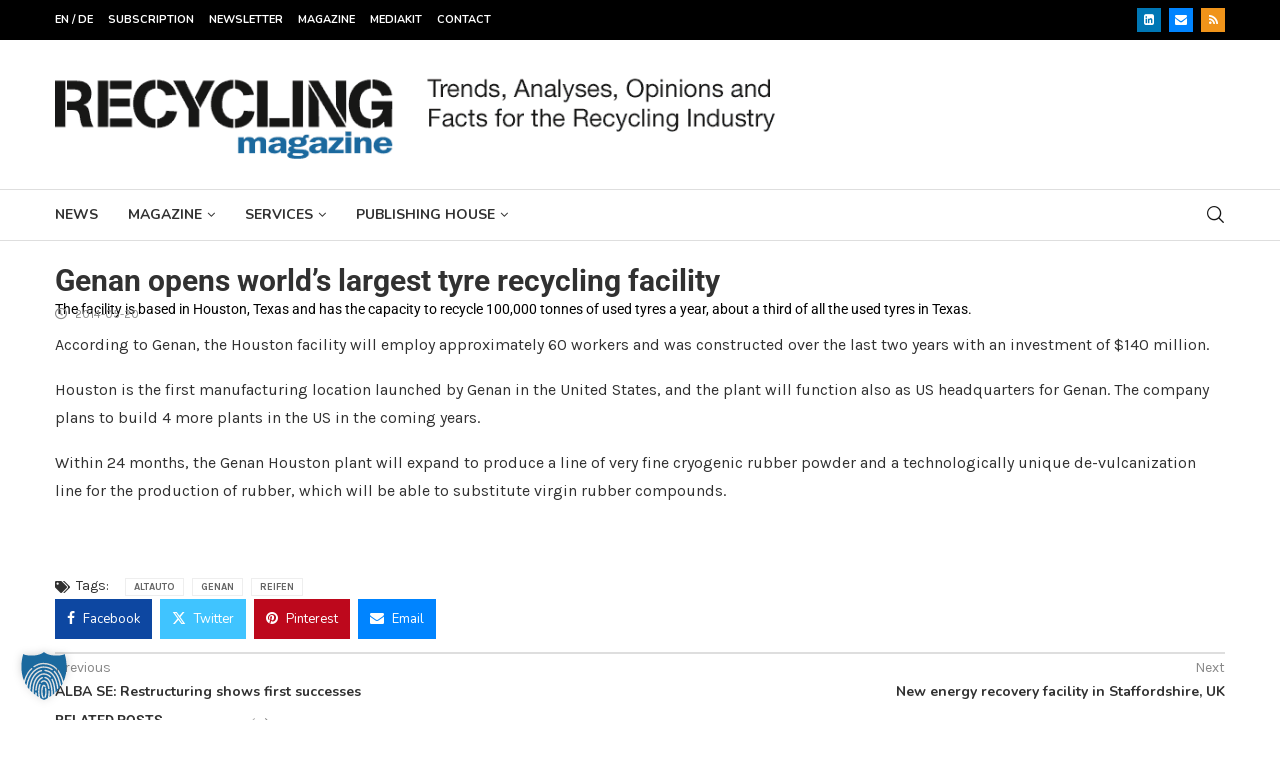

--- FILE ---
content_type: text/html; charset=UTF-8
request_url: https://www.recycling-magazine.com/wp-admin/admin-ajax.php
body_size: -76
content:
{"post_id":131,"counted":true,"storage":{"name":["pvc_visits[0]"],"value":["1763593827b131"],"expiry":[1763593827]},"type":"post"}

--- FILE ---
content_type: text/html; charset=UTF-8
request_url: https://www.recycling-magazine.com/wp-admin/admin-ajax.php
body_size: -75
content:
{"post_id":131,"counted":false,"storage":{"name":["pvc_visits[0]"],"value":["1763593827b131"],"expiry":[1763593827]},"type":"post"}

--- FILE ---
content_type: text/html; charset=utf-8
request_url: https://www.google.com/recaptcha/api2/aframe
body_size: 184
content:
<!DOCTYPE HTML><html><head><meta http-equiv="content-type" content="text/html; charset=UTF-8"></head><body><script nonce="71UlXldTMGXqpsUT7BWeNg">/** Anti-fraud and anti-abuse applications only. See google.com/recaptcha */ try{var clients={'sodar':'https://pagead2.googlesyndication.com/pagead/sodar?'};window.addEventListener("message",function(a){try{if(a.source===window.parent){var b=JSON.parse(a.data);var c=clients[b['id']];if(c){var d=document.createElement('img');d.src=c+b['params']+'&rc='+(localStorage.getItem("rc::a")?sessionStorage.getItem("rc::b"):"");window.document.body.appendChild(d);sessionStorage.setItem("rc::e",parseInt(sessionStorage.getItem("rc::e")||0)+1);localStorage.setItem("rc::h",'1763507438436');}}}catch(b){}});window.parent.postMessage("_grecaptcha_ready", "*");}catch(b){}</script></body></html>